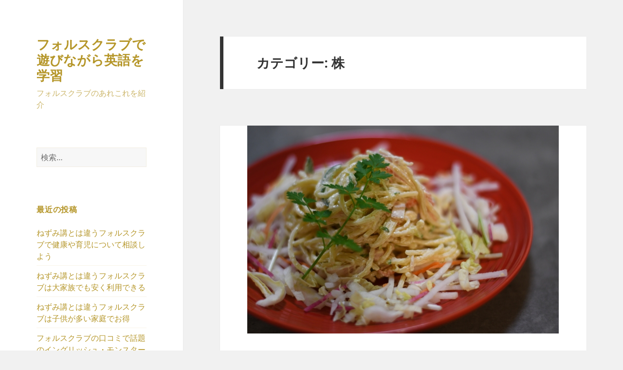

--- FILE ---
content_type: text/html; charset=UTF-8
request_url: https://brokerworld-online.com/?cat=15
body_size: 18463
content:
<!DOCTYPE html>
<html lang="ja" class="no-js">
<head>
	<meta charset="UTF-8">
	<meta name="viewport" content="width=device-width, initial-scale=1.0">
	<link rel="profile" href="https://gmpg.org/xfn/11">
	<link rel="pingback" href="https://brokerworld-online.com/xmlrpc.php">
	<script>(function(html){html.className = html.className.replace(/\bno-js\b/,'js')})(document.documentElement);</script>
<title>株 &#8211; フォルスクラブで遊びながら英語を学習</title>
<meta name='robots' content='max-image-preview:large' />
<link rel="alternate" type="application/rss+xml" title="フォルスクラブで遊びながら英語を学習 &raquo; フィード" href="https://brokerworld-online.com/?feed=rss2" />
<link rel="alternate" type="application/rss+xml" title="フォルスクラブで遊びながら英語を学習 &raquo; コメントフィード" href="https://brokerworld-online.com/?feed=comments-rss2" />
<link rel="alternate" type="application/rss+xml" title="フォルスクラブで遊びながら英語を学習 &raquo; 株 カテゴリーのフィード" href="https://brokerworld-online.com/?feed=rss2&#038;cat=15" />
<script>
window._wpemojiSettings = {"baseUrl":"https:\/\/s.w.org\/images\/core\/emoji\/14.0.0\/72x72\/","ext":".png","svgUrl":"https:\/\/s.w.org\/images\/core\/emoji\/14.0.0\/svg\/","svgExt":".svg","source":{"concatemoji":"https:\/\/brokerworld-online.com\/wp-includes\/js\/wp-emoji-release.min.js?ver=6.2.2"}};
/*! This file is auto-generated */
!function(e,a,t){var n,r,o,i=a.createElement("canvas"),p=i.getContext&&i.getContext("2d");function s(e,t){p.clearRect(0,0,i.width,i.height),p.fillText(e,0,0);e=i.toDataURL();return p.clearRect(0,0,i.width,i.height),p.fillText(t,0,0),e===i.toDataURL()}function c(e){var t=a.createElement("script");t.src=e,t.defer=t.type="text/javascript",a.getElementsByTagName("head")[0].appendChild(t)}for(o=Array("flag","emoji"),t.supports={everything:!0,everythingExceptFlag:!0},r=0;r<o.length;r++)t.supports[o[r]]=function(e){if(p&&p.fillText)switch(p.textBaseline="top",p.font="600 32px Arial",e){case"flag":return s("\ud83c\udff3\ufe0f\u200d\u26a7\ufe0f","\ud83c\udff3\ufe0f\u200b\u26a7\ufe0f")?!1:!s("\ud83c\uddfa\ud83c\uddf3","\ud83c\uddfa\u200b\ud83c\uddf3")&&!s("\ud83c\udff4\udb40\udc67\udb40\udc62\udb40\udc65\udb40\udc6e\udb40\udc67\udb40\udc7f","\ud83c\udff4\u200b\udb40\udc67\u200b\udb40\udc62\u200b\udb40\udc65\u200b\udb40\udc6e\u200b\udb40\udc67\u200b\udb40\udc7f");case"emoji":return!s("\ud83e\udef1\ud83c\udffb\u200d\ud83e\udef2\ud83c\udfff","\ud83e\udef1\ud83c\udffb\u200b\ud83e\udef2\ud83c\udfff")}return!1}(o[r]),t.supports.everything=t.supports.everything&&t.supports[o[r]],"flag"!==o[r]&&(t.supports.everythingExceptFlag=t.supports.everythingExceptFlag&&t.supports[o[r]]);t.supports.everythingExceptFlag=t.supports.everythingExceptFlag&&!t.supports.flag,t.DOMReady=!1,t.readyCallback=function(){t.DOMReady=!0},t.supports.everything||(n=function(){t.readyCallback()},a.addEventListener?(a.addEventListener("DOMContentLoaded",n,!1),e.addEventListener("load",n,!1)):(e.attachEvent("onload",n),a.attachEvent("onreadystatechange",function(){"complete"===a.readyState&&t.readyCallback()})),(e=t.source||{}).concatemoji?c(e.concatemoji):e.wpemoji&&e.twemoji&&(c(e.twemoji),c(e.wpemoji)))}(window,document,window._wpemojiSettings);
</script>
<style>
img.wp-smiley,
img.emoji {
	display: inline !important;
	border: none !important;
	box-shadow: none !important;
	height: 1em !important;
	width: 1em !important;
	margin: 0 0.07em !important;
	vertical-align: -0.1em !important;
	background: none !important;
	padding: 0 !important;
}
</style>
	<link rel='stylesheet' id='wp-block-library-css' href='https://brokerworld-online.com/wp-includes/css/dist/block-library/style.min.css?ver=6.2.2' media='all' />
<style id='wp-block-library-theme-inline-css'>
.wp-block-audio figcaption{color:#555;font-size:13px;text-align:center}.is-dark-theme .wp-block-audio figcaption{color:hsla(0,0%,100%,.65)}.wp-block-audio{margin:0 0 1em}.wp-block-code{border:1px solid #ccc;border-radius:4px;font-family:Menlo,Consolas,monaco,monospace;padding:.8em 1em}.wp-block-embed figcaption{color:#555;font-size:13px;text-align:center}.is-dark-theme .wp-block-embed figcaption{color:hsla(0,0%,100%,.65)}.wp-block-embed{margin:0 0 1em}.blocks-gallery-caption{color:#555;font-size:13px;text-align:center}.is-dark-theme .blocks-gallery-caption{color:hsla(0,0%,100%,.65)}.wp-block-image figcaption{color:#555;font-size:13px;text-align:center}.is-dark-theme .wp-block-image figcaption{color:hsla(0,0%,100%,.65)}.wp-block-image{margin:0 0 1em}.wp-block-pullquote{border-bottom:4px solid;border-top:4px solid;color:currentColor;margin-bottom:1.75em}.wp-block-pullquote cite,.wp-block-pullquote footer,.wp-block-pullquote__citation{color:currentColor;font-size:.8125em;font-style:normal;text-transform:uppercase}.wp-block-quote{border-left:.25em solid;margin:0 0 1.75em;padding-left:1em}.wp-block-quote cite,.wp-block-quote footer{color:currentColor;font-size:.8125em;font-style:normal;position:relative}.wp-block-quote.has-text-align-right{border-left:none;border-right:.25em solid;padding-left:0;padding-right:1em}.wp-block-quote.has-text-align-center{border:none;padding-left:0}.wp-block-quote.is-large,.wp-block-quote.is-style-large,.wp-block-quote.is-style-plain{border:none}.wp-block-search .wp-block-search__label{font-weight:700}.wp-block-search__button{border:1px solid #ccc;padding:.375em .625em}:where(.wp-block-group.has-background){padding:1.25em 2.375em}.wp-block-separator.has-css-opacity{opacity:.4}.wp-block-separator{border:none;border-bottom:2px solid;margin-left:auto;margin-right:auto}.wp-block-separator.has-alpha-channel-opacity{opacity:1}.wp-block-separator:not(.is-style-wide):not(.is-style-dots){width:100px}.wp-block-separator.has-background:not(.is-style-dots){border-bottom:none;height:1px}.wp-block-separator.has-background:not(.is-style-wide):not(.is-style-dots){height:2px}.wp-block-table{margin:0 0 1em}.wp-block-table td,.wp-block-table th{word-break:normal}.wp-block-table figcaption{color:#555;font-size:13px;text-align:center}.is-dark-theme .wp-block-table figcaption{color:hsla(0,0%,100%,.65)}.wp-block-video figcaption{color:#555;font-size:13px;text-align:center}.is-dark-theme .wp-block-video figcaption{color:hsla(0,0%,100%,.65)}.wp-block-video{margin:0 0 1em}.wp-block-template-part.has-background{margin-bottom:0;margin-top:0;padding:1.25em 2.375em}
</style>
<link rel='stylesheet' id='classic-theme-styles-css' href='https://brokerworld-online.com/wp-includes/css/classic-themes.min.css?ver=6.2.2' media='all' />
<style id='global-styles-inline-css'>
body{--wp--preset--color--black: #000000;--wp--preset--color--cyan-bluish-gray: #abb8c3;--wp--preset--color--white: #fff;--wp--preset--color--pale-pink: #f78da7;--wp--preset--color--vivid-red: #cf2e2e;--wp--preset--color--luminous-vivid-orange: #ff6900;--wp--preset--color--luminous-vivid-amber: #fcb900;--wp--preset--color--light-green-cyan: #7bdcb5;--wp--preset--color--vivid-green-cyan: #00d084;--wp--preset--color--pale-cyan-blue: #8ed1fc;--wp--preset--color--vivid-cyan-blue: #0693e3;--wp--preset--color--vivid-purple: #9b51e0;--wp--preset--color--dark-gray: #111;--wp--preset--color--light-gray: #f1f1f1;--wp--preset--color--yellow: #f4ca16;--wp--preset--color--dark-brown: #352712;--wp--preset--color--medium-pink: #e53b51;--wp--preset--color--light-pink: #ffe5d1;--wp--preset--color--dark-purple: #2e2256;--wp--preset--color--purple: #674970;--wp--preset--color--blue-gray: #22313f;--wp--preset--color--bright-blue: #55c3dc;--wp--preset--color--light-blue: #e9f2f9;--wp--preset--gradient--vivid-cyan-blue-to-vivid-purple: linear-gradient(135deg,rgba(6,147,227,1) 0%,rgb(155,81,224) 100%);--wp--preset--gradient--light-green-cyan-to-vivid-green-cyan: linear-gradient(135deg,rgb(122,220,180) 0%,rgb(0,208,130) 100%);--wp--preset--gradient--luminous-vivid-amber-to-luminous-vivid-orange: linear-gradient(135deg,rgba(252,185,0,1) 0%,rgba(255,105,0,1) 100%);--wp--preset--gradient--luminous-vivid-orange-to-vivid-red: linear-gradient(135deg,rgba(255,105,0,1) 0%,rgb(207,46,46) 100%);--wp--preset--gradient--very-light-gray-to-cyan-bluish-gray: linear-gradient(135deg,rgb(238,238,238) 0%,rgb(169,184,195) 100%);--wp--preset--gradient--cool-to-warm-spectrum: linear-gradient(135deg,rgb(74,234,220) 0%,rgb(151,120,209) 20%,rgb(207,42,186) 40%,rgb(238,44,130) 60%,rgb(251,105,98) 80%,rgb(254,248,76) 100%);--wp--preset--gradient--blush-light-purple: linear-gradient(135deg,rgb(255,206,236) 0%,rgb(152,150,240) 100%);--wp--preset--gradient--blush-bordeaux: linear-gradient(135deg,rgb(254,205,165) 0%,rgb(254,45,45) 50%,rgb(107,0,62) 100%);--wp--preset--gradient--luminous-dusk: linear-gradient(135deg,rgb(255,203,112) 0%,rgb(199,81,192) 50%,rgb(65,88,208) 100%);--wp--preset--gradient--pale-ocean: linear-gradient(135deg,rgb(255,245,203) 0%,rgb(182,227,212) 50%,rgb(51,167,181) 100%);--wp--preset--gradient--electric-grass: linear-gradient(135deg,rgb(202,248,128) 0%,rgb(113,206,126) 100%);--wp--preset--gradient--midnight: linear-gradient(135deg,rgb(2,3,129) 0%,rgb(40,116,252) 100%);--wp--preset--gradient--dark-gray-gradient-gradient: linear-gradient(90deg, rgba(17,17,17,1) 0%, rgba(42,42,42,1) 100%);--wp--preset--gradient--light-gray-gradient: linear-gradient(90deg, rgba(241,241,241,1) 0%, rgba(215,215,215,1) 100%);--wp--preset--gradient--white-gradient: linear-gradient(90deg, rgba(255,255,255,1) 0%, rgba(230,230,230,1) 100%);--wp--preset--gradient--yellow-gradient: linear-gradient(90deg, rgba(244,202,22,1) 0%, rgba(205,168,10,1) 100%);--wp--preset--gradient--dark-brown-gradient: linear-gradient(90deg, rgba(53,39,18,1) 0%, rgba(91,67,31,1) 100%);--wp--preset--gradient--medium-pink-gradient: linear-gradient(90deg, rgba(229,59,81,1) 0%, rgba(209,28,51,1) 100%);--wp--preset--gradient--light-pink-gradient: linear-gradient(90deg, rgba(255,229,209,1) 0%, rgba(255,200,158,1) 100%);--wp--preset--gradient--dark-purple-gradient: linear-gradient(90deg, rgba(46,34,86,1) 0%, rgba(66,48,123,1) 100%);--wp--preset--gradient--purple-gradient: linear-gradient(90deg, rgba(103,73,112,1) 0%, rgba(131,93,143,1) 100%);--wp--preset--gradient--blue-gray-gradient: linear-gradient(90deg, rgba(34,49,63,1) 0%, rgba(52,75,96,1) 100%);--wp--preset--gradient--bright-blue-gradient: linear-gradient(90deg, rgba(85,195,220,1) 0%, rgba(43,180,211,1) 100%);--wp--preset--gradient--light-blue-gradient: linear-gradient(90deg, rgba(233,242,249,1) 0%, rgba(193,218,238,1) 100%);--wp--preset--duotone--dark-grayscale: url('#wp-duotone-dark-grayscale');--wp--preset--duotone--grayscale: url('#wp-duotone-grayscale');--wp--preset--duotone--purple-yellow: url('#wp-duotone-purple-yellow');--wp--preset--duotone--blue-red: url('#wp-duotone-blue-red');--wp--preset--duotone--midnight: url('#wp-duotone-midnight');--wp--preset--duotone--magenta-yellow: url('#wp-duotone-magenta-yellow');--wp--preset--duotone--purple-green: url('#wp-duotone-purple-green');--wp--preset--duotone--blue-orange: url('#wp-duotone-blue-orange');--wp--preset--font-size--small: 13px;--wp--preset--font-size--medium: 20px;--wp--preset--font-size--large: 36px;--wp--preset--font-size--x-large: 42px;--wp--preset--spacing--20: 0.44rem;--wp--preset--spacing--30: 0.67rem;--wp--preset--spacing--40: 1rem;--wp--preset--spacing--50: 1.5rem;--wp--preset--spacing--60: 2.25rem;--wp--preset--spacing--70: 3.38rem;--wp--preset--spacing--80: 5.06rem;--wp--preset--shadow--natural: 6px 6px 9px rgba(0, 0, 0, 0.2);--wp--preset--shadow--deep: 12px 12px 50px rgba(0, 0, 0, 0.4);--wp--preset--shadow--sharp: 6px 6px 0px rgba(0, 0, 0, 0.2);--wp--preset--shadow--outlined: 6px 6px 0px -3px rgba(255, 255, 255, 1), 6px 6px rgba(0, 0, 0, 1);--wp--preset--shadow--crisp: 6px 6px 0px rgba(0, 0, 0, 1);}:where(.is-layout-flex){gap: 0.5em;}body .is-layout-flow > .alignleft{float: left;margin-inline-start: 0;margin-inline-end: 2em;}body .is-layout-flow > .alignright{float: right;margin-inline-start: 2em;margin-inline-end: 0;}body .is-layout-flow > .aligncenter{margin-left: auto !important;margin-right: auto !important;}body .is-layout-constrained > .alignleft{float: left;margin-inline-start: 0;margin-inline-end: 2em;}body .is-layout-constrained > .alignright{float: right;margin-inline-start: 2em;margin-inline-end: 0;}body .is-layout-constrained > .aligncenter{margin-left: auto !important;margin-right: auto !important;}body .is-layout-constrained > :where(:not(.alignleft):not(.alignright):not(.alignfull)){max-width: var(--wp--style--global--content-size);margin-left: auto !important;margin-right: auto !important;}body .is-layout-constrained > .alignwide{max-width: var(--wp--style--global--wide-size);}body .is-layout-flex{display: flex;}body .is-layout-flex{flex-wrap: wrap;align-items: center;}body .is-layout-flex > *{margin: 0;}:where(.wp-block-columns.is-layout-flex){gap: 2em;}.has-black-color{color: var(--wp--preset--color--black) !important;}.has-cyan-bluish-gray-color{color: var(--wp--preset--color--cyan-bluish-gray) !important;}.has-white-color{color: var(--wp--preset--color--white) !important;}.has-pale-pink-color{color: var(--wp--preset--color--pale-pink) !important;}.has-vivid-red-color{color: var(--wp--preset--color--vivid-red) !important;}.has-luminous-vivid-orange-color{color: var(--wp--preset--color--luminous-vivid-orange) !important;}.has-luminous-vivid-amber-color{color: var(--wp--preset--color--luminous-vivid-amber) !important;}.has-light-green-cyan-color{color: var(--wp--preset--color--light-green-cyan) !important;}.has-vivid-green-cyan-color{color: var(--wp--preset--color--vivid-green-cyan) !important;}.has-pale-cyan-blue-color{color: var(--wp--preset--color--pale-cyan-blue) !important;}.has-vivid-cyan-blue-color{color: var(--wp--preset--color--vivid-cyan-blue) !important;}.has-vivid-purple-color{color: var(--wp--preset--color--vivid-purple) !important;}.has-black-background-color{background-color: var(--wp--preset--color--black) !important;}.has-cyan-bluish-gray-background-color{background-color: var(--wp--preset--color--cyan-bluish-gray) !important;}.has-white-background-color{background-color: var(--wp--preset--color--white) !important;}.has-pale-pink-background-color{background-color: var(--wp--preset--color--pale-pink) !important;}.has-vivid-red-background-color{background-color: var(--wp--preset--color--vivid-red) !important;}.has-luminous-vivid-orange-background-color{background-color: var(--wp--preset--color--luminous-vivid-orange) !important;}.has-luminous-vivid-amber-background-color{background-color: var(--wp--preset--color--luminous-vivid-amber) !important;}.has-light-green-cyan-background-color{background-color: var(--wp--preset--color--light-green-cyan) !important;}.has-vivid-green-cyan-background-color{background-color: var(--wp--preset--color--vivid-green-cyan) !important;}.has-pale-cyan-blue-background-color{background-color: var(--wp--preset--color--pale-cyan-blue) !important;}.has-vivid-cyan-blue-background-color{background-color: var(--wp--preset--color--vivid-cyan-blue) !important;}.has-vivid-purple-background-color{background-color: var(--wp--preset--color--vivid-purple) !important;}.has-black-border-color{border-color: var(--wp--preset--color--black) !important;}.has-cyan-bluish-gray-border-color{border-color: var(--wp--preset--color--cyan-bluish-gray) !important;}.has-white-border-color{border-color: var(--wp--preset--color--white) !important;}.has-pale-pink-border-color{border-color: var(--wp--preset--color--pale-pink) !important;}.has-vivid-red-border-color{border-color: var(--wp--preset--color--vivid-red) !important;}.has-luminous-vivid-orange-border-color{border-color: var(--wp--preset--color--luminous-vivid-orange) !important;}.has-luminous-vivid-amber-border-color{border-color: var(--wp--preset--color--luminous-vivid-amber) !important;}.has-light-green-cyan-border-color{border-color: var(--wp--preset--color--light-green-cyan) !important;}.has-vivid-green-cyan-border-color{border-color: var(--wp--preset--color--vivid-green-cyan) !important;}.has-pale-cyan-blue-border-color{border-color: var(--wp--preset--color--pale-cyan-blue) !important;}.has-vivid-cyan-blue-border-color{border-color: var(--wp--preset--color--vivid-cyan-blue) !important;}.has-vivid-purple-border-color{border-color: var(--wp--preset--color--vivid-purple) !important;}.has-vivid-cyan-blue-to-vivid-purple-gradient-background{background: var(--wp--preset--gradient--vivid-cyan-blue-to-vivid-purple) !important;}.has-light-green-cyan-to-vivid-green-cyan-gradient-background{background: var(--wp--preset--gradient--light-green-cyan-to-vivid-green-cyan) !important;}.has-luminous-vivid-amber-to-luminous-vivid-orange-gradient-background{background: var(--wp--preset--gradient--luminous-vivid-amber-to-luminous-vivid-orange) !important;}.has-luminous-vivid-orange-to-vivid-red-gradient-background{background: var(--wp--preset--gradient--luminous-vivid-orange-to-vivid-red) !important;}.has-very-light-gray-to-cyan-bluish-gray-gradient-background{background: var(--wp--preset--gradient--very-light-gray-to-cyan-bluish-gray) !important;}.has-cool-to-warm-spectrum-gradient-background{background: var(--wp--preset--gradient--cool-to-warm-spectrum) !important;}.has-blush-light-purple-gradient-background{background: var(--wp--preset--gradient--blush-light-purple) !important;}.has-blush-bordeaux-gradient-background{background: var(--wp--preset--gradient--blush-bordeaux) !important;}.has-luminous-dusk-gradient-background{background: var(--wp--preset--gradient--luminous-dusk) !important;}.has-pale-ocean-gradient-background{background: var(--wp--preset--gradient--pale-ocean) !important;}.has-electric-grass-gradient-background{background: var(--wp--preset--gradient--electric-grass) !important;}.has-midnight-gradient-background{background: var(--wp--preset--gradient--midnight) !important;}.has-small-font-size{font-size: var(--wp--preset--font-size--small) !important;}.has-medium-font-size{font-size: var(--wp--preset--font-size--medium) !important;}.has-large-font-size{font-size: var(--wp--preset--font-size--large) !important;}.has-x-large-font-size{font-size: var(--wp--preset--font-size--x-large) !important;}
.wp-block-navigation a:where(:not(.wp-element-button)){color: inherit;}
:where(.wp-block-columns.is-layout-flex){gap: 2em;}
.wp-block-pullquote{font-size: 1.5em;line-height: 1.6;}
</style>
<link rel='stylesheet' id='twentyfifteen-fonts-css' href='https://brokerworld-online.com/wp-content/themes/twentyfifteen/assets/fonts/noto-sans-plus-noto-serif-plus-inconsolata.css?ver=20230328' media='all' />
<link rel='stylesheet' id='genericons-css' href='https://brokerworld-online.com/wp-content/themes/twentyfifteen/genericons/genericons.css?ver=20201026' media='all' />
<link rel='stylesheet' id='twentyfifteen-style-css' href='https://brokerworld-online.com/wp-content/themes/twentyfifteen/style.css?ver=20250415' media='all' />
<style id='twentyfifteen-style-inline-css'>

		/* Custom Sidebar Text Color */
		.site-title a,
		.site-description,
		.secondary-toggle:before {
			color: #b59629;
		}

		.site-title a:hover,
		.site-title a:focus {
			color: rgba( 181, 150, 41, 0.7);
		}

		.secondary-toggle {
			border-color: rgba( 181, 150, 41, 0.1);
		}

		.secondary-toggle:hover,
		.secondary-toggle:focus {
			border-color: rgba( 181, 150, 41, 0.3);
		}

		.site-title a {
			outline-color: rgba( 181, 150, 41, 0.3);
		}

		@media screen and (min-width: 59.6875em) {
			.secondary a,
			.dropdown-toggle:after,
			.widget-title,
			.widget blockquote cite,
			.widget blockquote small {
				color: #b59629;
			}

			.widget button,
			.widget input[type="button"],
			.widget input[type="reset"],
			.widget input[type="submit"],
			.widget_calendar tbody a {
				background-color: #b59629;
			}

			.textwidget a {
				border-color: #b59629;
			}

			.secondary a:hover,
			.secondary a:focus,
			.main-navigation .menu-item-description,
			.widget,
			.widget blockquote,
			.widget .wp-caption-text,
			.widget .gallery-caption {
				color: rgba( 181, 150, 41, 0.7);
			}

			.widget button:hover,
			.widget button:focus,
			.widget input[type="button"]:hover,
			.widget input[type="button"]:focus,
			.widget input[type="reset"]:hover,
			.widget input[type="reset"]:focus,
			.widget input[type="submit"]:hover,
			.widget input[type="submit"]:focus,
			.widget_calendar tbody a:hover,
			.widget_calendar tbody a:focus {
				background-color: rgba( 181, 150, 41, 0.7);
			}

			.widget blockquote {
				border-color: rgba( 181, 150, 41, 0.7);
			}

			.main-navigation ul,
			.main-navigation li,
			.secondary-toggle,
			.widget input,
			.widget textarea,
			.widget table,
			.widget th,
			.widget td,
			.widget pre,
			.widget li,
			.widget_categories .children,
			.widget_nav_menu .sub-menu,
			.widget_pages .children,
			.widget abbr[title] {
				border-color: rgba( 181, 150, 41, 0.1);
			}

			.dropdown-toggle:hover,
			.dropdown-toggle:focus,
			.widget hr {
				background-color: rgba( 181, 150, 41, 0.1);
			}

			.widget input:focus,
			.widget textarea:focus {
				border-color: rgba( 181, 150, 41, 0.3);
			}

			.sidebar a:focus,
			.dropdown-toggle:focus {
				outline-color: rgba( 181, 150, 41, 0.3);
			}
		}
	
</style>
<link rel='stylesheet' id='twentyfifteen-block-style-css' href='https://brokerworld-online.com/wp-content/themes/twentyfifteen/css/blocks.css?ver=20240715' media='all' />
<script src='https://brokerworld-online.com/wp-includes/js/jquery/jquery.min.js?ver=3.6.4' id='jquery-core-js'></script>
<script src='https://brokerworld-online.com/wp-includes/js/jquery/jquery-migrate.min.js?ver=3.4.0' id='jquery-migrate-js'></script>
<link rel="https://api.w.org/" href="https://brokerworld-online.com/index.php?rest_route=/" /><link rel="alternate" type="application/json" href="https://brokerworld-online.com/index.php?rest_route=/wp/v2/categories/15" /><link rel="EditURI" type="application/rsd+xml" title="RSD" href="https://brokerworld-online.com/xmlrpc.php?rsd" />
<link rel="wlwmanifest" type="application/wlwmanifest+xml" href="https://brokerworld-online.com/wp-includes/wlwmanifest.xml" />
<meta name="generator" content="WordPress 6.2.2" />
<style>.recentcomments a{display:inline !important;padding:0 !important;margin:0 !important;}</style></head>

<body class="archive category category-15 wp-embed-responsive">
<svg xmlns="http://www.w3.org/2000/svg" viewBox="0 0 0 0" width="0" height="0" focusable="false" role="none" style="visibility: hidden; position: absolute; left: -9999px; overflow: hidden;" ><defs><filter id="wp-duotone-dark-grayscale"><feColorMatrix color-interpolation-filters="sRGB" type="matrix" values=" .299 .587 .114 0 0 .299 .587 .114 0 0 .299 .587 .114 0 0 .299 .587 .114 0 0 " /><feComponentTransfer color-interpolation-filters="sRGB" ><feFuncR type="table" tableValues="0 0.49803921568627" /><feFuncG type="table" tableValues="0 0.49803921568627" /><feFuncB type="table" tableValues="0 0.49803921568627" /><feFuncA type="table" tableValues="1 1" /></feComponentTransfer><feComposite in2="SourceGraphic" operator="in" /></filter></defs></svg><svg xmlns="http://www.w3.org/2000/svg" viewBox="0 0 0 0" width="0" height="0" focusable="false" role="none" style="visibility: hidden; position: absolute; left: -9999px; overflow: hidden;" ><defs><filter id="wp-duotone-grayscale"><feColorMatrix color-interpolation-filters="sRGB" type="matrix" values=" .299 .587 .114 0 0 .299 .587 .114 0 0 .299 .587 .114 0 0 .299 .587 .114 0 0 " /><feComponentTransfer color-interpolation-filters="sRGB" ><feFuncR type="table" tableValues="0 1" /><feFuncG type="table" tableValues="0 1" /><feFuncB type="table" tableValues="0 1" /><feFuncA type="table" tableValues="1 1" /></feComponentTransfer><feComposite in2="SourceGraphic" operator="in" /></filter></defs></svg><svg xmlns="http://www.w3.org/2000/svg" viewBox="0 0 0 0" width="0" height="0" focusable="false" role="none" style="visibility: hidden; position: absolute; left: -9999px; overflow: hidden;" ><defs><filter id="wp-duotone-purple-yellow"><feColorMatrix color-interpolation-filters="sRGB" type="matrix" values=" .299 .587 .114 0 0 .299 .587 .114 0 0 .299 .587 .114 0 0 .299 .587 .114 0 0 " /><feComponentTransfer color-interpolation-filters="sRGB" ><feFuncR type="table" tableValues="0.54901960784314 0.98823529411765" /><feFuncG type="table" tableValues="0 1" /><feFuncB type="table" tableValues="0.71764705882353 0.25490196078431" /><feFuncA type="table" tableValues="1 1" /></feComponentTransfer><feComposite in2="SourceGraphic" operator="in" /></filter></defs></svg><svg xmlns="http://www.w3.org/2000/svg" viewBox="0 0 0 0" width="0" height="0" focusable="false" role="none" style="visibility: hidden; position: absolute; left: -9999px; overflow: hidden;" ><defs><filter id="wp-duotone-blue-red"><feColorMatrix color-interpolation-filters="sRGB" type="matrix" values=" .299 .587 .114 0 0 .299 .587 .114 0 0 .299 .587 .114 0 0 .299 .587 .114 0 0 " /><feComponentTransfer color-interpolation-filters="sRGB" ><feFuncR type="table" tableValues="0 1" /><feFuncG type="table" tableValues="0 0.27843137254902" /><feFuncB type="table" tableValues="0.5921568627451 0.27843137254902" /><feFuncA type="table" tableValues="1 1" /></feComponentTransfer><feComposite in2="SourceGraphic" operator="in" /></filter></defs></svg><svg xmlns="http://www.w3.org/2000/svg" viewBox="0 0 0 0" width="0" height="0" focusable="false" role="none" style="visibility: hidden; position: absolute; left: -9999px; overflow: hidden;" ><defs><filter id="wp-duotone-midnight"><feColorMatrix color-interpolation-filters="sRGB" type="matrix" values=" .299 .587 .114 0 0 .299 .587 .114 0 0 .299 .587 .114 0 0 .299 .587 .114 0 0 " /><feComponentTransfer color-interpolation-filters="sRGB" ><feFuncR type="table" tableValues="0 0" /><feFuncG type="table" tableValues="0 0.64705882352941" /><feFuncB type="table" tableValues="0 1" /><feFuncA type="table" tableValues="1 1" /></feComponentTransfer><feComposite in2="SourceGraphic" operator="in" /></filter></defs></svg><svg xmlns="http://www.w3.org/2000/svg" viewBox="0 0 0 0" width="0" height="0" focusable="false" role="none" style="visibility: hidden; position: absolute; left: -9999px; overflow: hidden;" ><defs><filter id="wp-duotone-magenta-yellow"><feColorMatrix color-interpolation-filters="sRGB" type="matrix" values=" .299 .587 .114 0 0 .299 .587 .114 0 0 .299 .587 .114 0 0 .299 .587 .114 0 0 " /><feComponentTransfer color-interpolation-filters="sRGB" ><feFuncR type="table" tableValues="0.78039215686275 1" /><feFuncG type="table" tableValues="0 0.94901960784314" /><feFuncB type="table" tableValues="0.35294117647059 0.47058823529412" /><feFuncA type="table" tableValues="1 1" /></feComponentTransfer><feComposite in2="SourceGraphic" operator="in" /></filter></defs></svg><svg xmlns="http://www.w3.org/2000/svg" viewBox="0 0 0 0" width="0" height="0" focusable="false" role="none" style="visibility: hidden; position: absolute; left: -9999px; overflow: hidden;" ><defs><filter id="wp-duotone-purple-green"><feColorMatrix color-interpolation-filters="sRGB" type="matrix" values=" .299 .587 .114 0 0 .299 .587 .114 0 0 .299 .587 .114 0 0 .299 .587 .114 0 0 " /><feComponentTransfer color-interpolation-filters="sRGB" ><feFuncR type="table" tableValues="0.65098039215686 0.40392156862745" /><feFuncG type="table" tableValues="0 1" /><feFuncB type="table" tableValues="0.44705882352941 0.4" /><feFuncA type="table" tableValues="1 1" /></feComponentTransfer><feComposite in2="SourceGraphic" operator="in" /></filter></defs></svg><svg xmlns="http://www.w3.org/2000/svg" viewBox="0 0 0 0" width="0" height="0" focusable="false" role="none" style="visibility: hidden; position: absolute; left: -9999px; overflow: hidden;" ><defs><filter id="wp-duotone-blue-orange"><feColorMatrix color-interpolation-filters="sRGB" type="matrix" values=" .299 .587 .114 0 0 .299 .587 .114 0 0 .299 .587 .114 0 0 .299 .587 .114 0 0 " /><feComponentTransfer color-interpolation-filters="sRGB" ><feFuncR type="table" tableValues="0.098039215686275 1" /><feFuncG type="table" tableValues="0 0.66274509803922" /><feFuncB type="table" tableValues="0.84705882352941 0.41960784313725" /><feFuncA type="table" tableValues="1 1" /></feComponentTransfer><feComposite in2="SourceGraphic" operator="in" /></filter></defs></svg><div id="page" class="hfeed site">
	<a class="skip-link screen-reader-text" href="#content">
		コンテンツへスキップ	</a>

	<div id="sidebar" class="sidebar">
		<header id="masthead" class="site-header">
			<div class="site-branding">
										<p class="site-title"><a href="https://brokerworld-online.com/" rel="home" >フォルスクラブで遊びながら英語を学習</a></p>
												<p class="site-description">フォルスクラブのあれこれを紹介</p>
										<button class="secondary-toggle">﻿メニューとウィジェット</button>
			</div><!-- .site-branding -->
		</header><!-- .site-header -->

			<div id="secondary" class="secondary">

		
		
					<div id="widget-area" class="widget-area" role="complementary">
				<aside id="search-2" class="widget widget_search"><form role="search" method="get" class="search-form" action="https://brokerworld-online.com/">
				<label>
					<span class="screen-reader-text">検索:</span>
					<input type="search" class="search-field" placeholder="検索&hellip;" value="" name="s" />
				</label>
				<input type="submit" class="search-submit screen-reader-text" value="検索" />
			</form></aside>
		<aside id="recent-posts-2" class="widget widget_recent_entries">
		<h2 class="widget-title">最近の投稿</h2><nav aria-label="最近の投稿">
		<ul>
											<li>
					<a href="https://brokerworld-online.com/?p=1743">ねずみ講とは違うフォルスクラブで健康や育児について相談しよう</a>
									</li>
											<li>
					<a href="https://brokerworld-online.com/?p=1740">ねずみ講とは違うフォルスクラブは大家族でも安く利用できる</a>
									</li>
											<li>
					<a href="https://brokerworld-online.com/?p=1737">ねずみ講とは違うフォルスクラブは子供が多い家庭でお得</a>
									</li>
											<li>
					<a href="https://brokerworld-online.com/?p=1734">フォルスクラブの口コミで話題のイングリッシュ・モンスターズ・コレクション</a>
									</li>
											<li>
					<a href="https://brokerworld-online.com/?p=1731">フォルスクラブの口コミでも話題の大学入試対策講座</a>
									</li>
					</ul>

		</nav></aside><aside id="recent-comments-2" class="widget widget_recent_comments"><h2 class="widget-title">最近のコメント</h2><nav aria-label="最近のコメント"><ul id="recentcomments"></ul></nav></aside><aside id="archives-2" class="widget widget_archive"><h2 class="widget-title">アーカイブ</h2><nav aria-label="アーカイブ">
			<ul>
					<li><a href='https://brokerworld-online.com/?m=202511'>2025年11月</a></li>
	<li><a href='https://brokerworld-online.com/?m=202510'>2025年10月</a></li>
	<li><a href='https://brokerworld-online.com/?m=202509'>2025年9月</a></li>
	<li><a href='https://brokerworld-online.com/?m=202508'>2025年8月</a></li>
	<li><a href='https://brokerworld-online.com/?m=202507'>2025年7月</a></li>
	<li><a href='https://brokerworld-online.com/?m=202506'>2025年6月</a></li>
	<li><a href='https://brokerworld-online.com/?m=202505'>2025年5月</a></li>
	<li><a href='https://brokerworld-online.com/?m=202504'>2025年4月</a></li>
	<li><a href='https://brokerworld-online.com/?m=202503'>2025年3月</a></li>
	<li><a href='https://brokerworld-online.com/?m=202502'>2025年2月</a></li>
	<li><a href='https://brokerworld-online.com/?m=202501'>2025年1月</a></li>
	<li><a href='https://brokerworld-online.com/?m=202412'>2024年12月</a></li>
	<li><a href='https://brokerworld-online.com/?m=202411'>2024年11月</a></li>
	<li><a href='https://brokerworld-online.com/?m=202410'>2024年10月</a></li>
	<li><a href='https://brokerworld-online.com/?m=202409'>2024年9月</a></li>
	<li><a href='https://brokerworld-online.com/?m=202408'>2024年8月</a></li>
	<li><a href='https://brokerworld-online.com/?m=202407'>2024年7月</a></li>
	<li><a href='https://brokerworld-online.com/?m=202406'>2024年6月</a></li>
	<li><a href='https://brokerworld-online.com/?m=202405'>2024年5月</a></li>
	<li><a href='https://brokerworld-online.com/?m=202404'>2024年4月</a></li>
	<li><a href='https://brokerworld-online.com/?m=202403'>2024年3月</a></li>
	<li><a href='https://brokerworld-online.com/?m=202402'>2024年2月</a></li>
	<li><a href='https://brokerworld-online.com/?m=202401'>2024年1月</a></li>
	<li><a href='https://brokerworld-online.com/?m=202312'>2023年12月</a></li>
	<li><a href='https://brokerworld-online.com/?m=202311'>2023年11月</a></li>
	<li><a href='https://brokerworld-online.com/?m=202310'>2023年10月</a></li>
	<li><a href='https://brokerworld-online.com/?m=202309'>2023年9月</a></li>
	<li><a href='https://brokerworld-online.com/?m=202308'>2023年8月</a></li>
	<li><a href='https://brokerworld-online.com/?m=202307'>2023年7月</a></li>
	<li><a href='https://brokerworld-online.com/?m=202306'>2023年6月</a></li>
	<li><a href='https://brokerworld-online.com/?m=202305'>2023年5月</a></li>
	<li><a href='https://brokerworld-online.com/?m=202304'>2023年4月</a></li>
	<li><a href='https://brokerworld-online.com/?m=202303'>2023年3月</a></li>
	<li><a href='https://brokerworld-online.com/?m=202302'>2023年2月</a></li>
	<li><a href='https://brokerworld-online.com/?m=202301'>2023年1月</a></li>
	<li><a href='https://brokerworld-online.com/?m=202212'>2022年12月</a></li>
	<li><a href='https://brokerworld-online.com/?m=202211'>2022年11月</a></li>
	<li><a href='https://brokerworld-online.com/?m=202210'>2022年10月</a></li>
	<li><a href='https://brokerworld-online.com/?m=202209'>2022年9月</a></li>
	<li><a href='https://brokerworld-online.com/?m=202208'>2022年8月</a></li>
	<li><a href='https://brokerworld-online.com/?m=202207'>2022年7月</a></li>
	<li><a href='https://brokerworld-online.com/?m=202206'>2022年6月</a></li>
	<li><a href='https://brokerworld-online.com/?m=202205'>2022年5月</a></li>
	<li><a href='https://brokerworld-online.com/?m=202204'>2022年4月</a></li>
	<li><a href='https://brokerworld-online.com/?m=202203'>2022年3月</a></li>
	<li><a href='https://brokerworld-online.com/?m=202202'>2022年2月</a></li>
	<li><a href='https://brokerworld-online.com/?m=202201'>2022年1月</a></li>
	<li><a href='https://brokerworld-online.com/?m=202112'>2021年12月</a></li>
	<li><a href='https://brokerworld-online.com/?m=202111'>2021年11月</a></li>
	<li><a href='https://brokerworld-online.com/?m=202110'>2021年10月</a></li>
	<li><a href='https://brokerworld-online.com/?m=202109'>2021年9月</a></li>
	<li><a href='https://brokerworld-online.com/?m=202108'>2021年8月</a></li>
	<li><a href='https://brokerworld-online.com/?m=202107'>2021年7月</a></li>
	<li><a href='https://brokerworld-online.com/?m=202106'>2021年6月</a></li>
	<li><a href='https://brokerworld-online.com/?m=202105'>2021年5月</a></li>
	<li><a href='https://brokerworld-online.com/?m=202104'>2021年4月</a></li>
	<li><a href='https://brokerworld-online.com/?m=202103'>2021年3月</a></li>
	<li><a href='https://brokerworld-online.com/?m=202102'>2021年2月</a></li>
	<li><a href='https://brokerworld-online.com/?m=202101'>2021年1月</a></li>
	<li><a href='https://brokerworld-online.com/?m=202012'>2020年12月</a></li>
	<li><a href='https://brokerworld-online.com/?m=202011'>2020年11月</a></li>
	<li><a href='https://brokerworld-online.com/?m=202010'>2020年10月</a></li>
	<li><a href='https://brokerworld-online.com/?m=202009'>2020年9月</a></li>
	<li><a href='https://brokerworld-online.com/?m=202008'>2020年8月</a></li>
	<li><a href='https://brokerworld-online.com/?m=202007'>2020年7月</a></li>
	<li><a href='https://brokerworld-online.com/?m=202006'>2020年6月</a></li>
	<li><a href='https://brokerworld-online.com/?m=202005'>2020年5月</a></li>
	<li><a href='https://brokerworld-online.com/?m=202004'>2020年4月</a></li>
	<li><a href='https://brokerworld-online.com/?m=202003'>2020年3月</a></li>
	<li><a href='https://brokerworld-online.com/?m=202002'>2020年2月</a></li>
	<li><a href='https://brokerworld-online.com/?m=202001'>2020年1月</a></li>
	<li><a href='https://brokerworld-online.com/?m=201912'>2019年12月</a></li>
	<li><a href='https://brokerworld-online.com/?m=201911'>2019年11月</a></li>
	<li><a href='https://brokerworld-online.com/?m=201910'>2019年10月</a></li>
	<li><a href='https://brokerworld-online.com/?m=201909'>2019年9月</a></li>
	<li><a href='https://brokerworld-online.com/?m=201908'>2019年8月</a></li>
	<li><a href='https://brokerworld-online.com/?m=201907'>2019年7月</a></li>
	<li><a href='https://brokerworld-online.com/?m=201906'>2019年6月</a></li>
	<li><a href='https://brokerworld-online.com/?m=201905'>2019年5月</a></li>
	<li><a href='https://brokerworld-online.com/?m=201904'>2019年4月</a></li>
	<li><a href='https://brokerworld-online.com/?m=201903'>2019年3月</a></li>
	<li><a href='https://brokerworld-online.com/?m=201902'>2019年2月</a></li>
	<li><a href='https://brokerworld-online.com/?m=201901'>2019年1月</a></li>
	<li><a href='https://brokerworld-online.com/?m=201812'>2018年12月</a></li>
	<li><a href='https://brokerworld-online.com/?m=201811'>2018年11月</a></li>
	<li><a href='https://brokerworld-online.com/?m=201810'>2018年10月</a></li>
	<li><a href='https://brokerworld-online.com/?m=201809'>2018年9月</a></li>
	<li><a href='https://brokerworld-online.com/?m=201808'>2018年8月</a></li>
	<li><a href='https://brokerworld-online.com/?m=201807'>2018年7月</a></li>
	<li><a href='https://brokerworld-online.com/?m=201806'>2018年6月</a></li>
	<li><a href='https://brokerworld-online.com/?m=201805'>2018年5月</a></li>
	<li><a href='https://brokerworld-online.com/?m=201804'>2018年4月</a></li>
	<li><a href='https://brokerworld-online.com/?m=201803'>2018年3月</a></li>
	<li><a href='https://brokerworld-online.com/?m=201802'>2018年2月</a></li>
	<li><a href='https://brokerworld-online.com/?m=201801'>2018年1月</a></li>
	<li><a href='https://brokerworld-online.com/?m=201712'>2017年12月</a></li>
	<li><a href='https://brokerworld-online.com/?m=201711'>2017年11月</a></li>
	<li><a href='https://brokerworld-online.com/?m=201710'>2017年10月</a></li>
	<li><a href='https://brokerworld-online.com/?m=201709'>2017年9月</a></li>
	<li><a href='https://brokerworld-online.com/?m=201708'>2017年8月</a></li>
	<li><a href='https://brokerworld-online.com/?m=201707'>2017年7月</a></li>
	<li><a href='https://brokerworld-online.com/?m=201706'>2017年6月</a></li>
	<li><a href='https://brokerworld-online.com/?m=201705'>2017年5月</a></li>
	<li><a href='https://brokerworld-online.com/?m=201704'>2017年4月</a></li>
	<li><a href='https://brokerworld-online.com/?m=201703'>2017年3月</a></li>
	<li><a href='https://brokerworld-online.com/?m=201702'>2017年2月</a></li>
	<li><a href='https://brokerworld-online.com/?m=201701'>2017年1月</a></li>
	<li><a href='https://brokerworld-online.com/?m=201612'>2016年12月</a></li>
	<li><a href='https://brokerworld-online.com/?m=201611'>2016年11月</a></li>
	<li><a href='https://brokerworld-online.com/?m=201610'>2016年10月</a></li>
	<li><a href='https://brokerworld-online.com/?m=201608'>2016年8月</a></li>
	<li><a href='https://brokerworld-online.com/?m=201607'>2016年7月</a></li>
	<li><a href='https://brokerworld-online.com/?m=201606'>2016年6月</a></li>
	<li><a href='https://brokerworld-online.com/?m=201605'>2016年5月</a></li>
	<li><a href='https://brokerworld-online.com/?m=201601'>2016年1月</a></li>
			</ul>

			</nav></aside><aside id="categories-2" class="widget widget_categories"><h2 class="widget-title">カテゴリー</h2><nav aria-label="カテゴリー">
			<ul>
					<li class="cat-item cat-item-11"><a href="https://brokerworld-online.com/?cat=11">2ch</a>
</li>
	<li class="cat-item cat-item-59"><a href="https://brokerworld-online.com/?cat=59">2チャン</a>
</li>
	<li class="cat-item cat-item-63"><a href="https://brokerworld-online.com/?cat=63">2ちゃん</a>
</li>
	<li class="cat-item cat-item-5"><a href="https://brokerworld-online.com/?cat=5">eラーニング研究所</a>
</li>
	<li class="cat-item cat-item-36"><a href="https://brokerworld-online.com/?cat=36">MLM</a>
</li>
	<li class="cat-item cat-item-9"><a href="https://brokerworld-online.com/?cat=9">イーラーニング研究所</a>
</li>
	<li class="cat-item cat-item-51"><a href="https://brokerworld-online.com/?cat=51">シェアリングボーナス</a>
</li>
	<li class="cat-item cat-item-14"><a href="https://brokerworld-online.com/?cat=14">ねずみ</a>
</li>
	<li class="cat-item cat-item-70"><a href="https://brokerworld-online.com/?cat=70">ネズミ</a>
</li>
	<li class="cat-item cat-item-31"><a href="https://brokerworld-online.com/?cat=31">ねずみ男</a>
</li>
	<li class="cat-item cat-item-23"><a href="https://brokerworld-online.com/?cat=23">ネズミ講</a>
</li>
	<li class="cat-item cat-item-57"><a href="https://brokerworld-online.com/?cat=57">ねずみ講</a>
</li>
	<li class="cat-item cat-item-49"><a href="https://brokerworld-online.com/?cat=49">ビットコイン</a>
</li>
	<li class="cat-item cat-item-2"><a href="https://brokerworld-online.com/?cat=2">フォルスクラブ</a>
</li>
	<li class="cat-item cat-item-21"><a href="https://brokerworld-online.com/?cat=21">マルチ</a>
</li>
	<li class="cat-item cat-item-29"><a href="https://brokerworld-online.com/?cat=29">マルチ商品</a>
</li>
	<li class="cat-item cat-item-35"><a href="https://brokerworld-online.com/?cat=35">マルチ商法</a>
</li>
	<li class="cat-item cat-item-19"><a href="https://brokerworld-online.com/?cat=19">上場</a>
</li>
	<li class="cat-item cat-item-73"><a href="https://brokerworld-online.com/?cat=73">仕組み</a>
</li>
	<li class="cat-item cat-item-45"><a href="https://brokerworld-online.com/?cat=45">仮想通貨</a>
</li>
	<li class="cat-item cat-item-42"><a href="https://brokerworld-online.com/?cat=42">口コミ</a>
</li>
	<li class="cat-item cat-item-65"><a href="https://brokerworld-online.com/?cat=65">吉田</a>
</li>
	<li class="cat-item cat-item-61"><a href="https://brokerworld-online.com/?cat=61">吉田 智雄</a>
</li>
	<li class="cat-item cat-item-27"><a href="https://brokerworld-online.com/?cat=27">吉田智雄</a>
</li>
	<li class="cat-item cat-item-55"><a href="https://brokerworld-online.com/?cat=55">投資</a>
</li>
	<li class="cat-item cat-item-15 current-cat"><a aria-current="page" href="https://brokerworld-online.com/?cat=15">株</a>
</li>
	<li class="cat-item cat-item-53"><a href="https://brokerworld-online.com/?cat=53">権利収入</a>
</li>
	<li class="cat-item cat-item-43"><a href="https://brokerworld-online.com/?cat=43">消費者センター</a>
</li>
	<li class="cat-item cat-item-12"><a href="https://brokerworld-online.com/?cat=12">福士蒼汰</a>
</li>
	<li class="cat-item cat-item-39"><a href="https://brokerworld-online.com/?cat=39">詐欺</a>
</li>
	<li class="cat-item cat-item-17"><a href="https://brokerworld-online.com/?cat=17">評判</a>
</li>
	<li class="cat-item cat-item-47"><a href="https://brokerworld-online.com/?cat=47">退会</a>
</li>
	<li class="cat-item cat-item-67"><a href="https://brokerworld-online.com/?cat=67">香港</a>
</li>
	<li class="cat-item cat-item-25"><a href="https://brokerworld-online.com/?cat=25">香港上場</a>
</li>
	<li class="cat-item cat-item-75"><a href="https://brokerworld-online.com/?cat=75">香港市場</a>
</li>
			</ul>

			</nav></aside><aside id="meta-2" class="widget widget_meta"><h2 class="widget-title">メタ情報</h2><nav aria-label="メタ情報">
		<ul>
						<li><a href="https://brokerworld-online.com/wp-login.php">ログイン</a></li>
			<li><a href="https://brokerworld-online.com/?feed=rss2">投稿フィード</a></li>
			<li><a href="https://brokerworld-online.com/?feed=comments-rss2">コメントフィード</a></li>

			<li><a href="https://ja.wordpress.org/">WordPress.org</a></li>
		</ul>

		</nav></aside>			</div><!-- .widget-area -->
		
	</div><!-- .secondary -->

	</div><!-- .sidebar -->

	<div id="content" class="site-content">

	<section id="primary" class="content-area">
		<main id="main" class="site-main">

		
			<header class="page-header">
				<h1 class="page-title">カテゴリー: <span>株</span></h1>			</header><!-- .page-header -->

			
<article id="post-1675" class="post-1675 post type-post status-publish format-standard has-post-thumbnail hentry category-2 category-15 tag-3 tag-16">
	
	<a class="post-thumbnail" href="https://brokerworld-online.com/?p=1675" aria-hidden="true">
		<img width="640" height="427" src="https://brokerworld-online.com/wp-content/uploads/2025/05/32420945_s.jpg" class="attachment-post-thumbnail size-post-thumbnail wp-post-image" alt="手話を学ぶなら株よりいいフォルスクラブがおすすめ" decoding="async" srcset="https://brokerworld-online.com/wp-content/uploads/2025/05/32420945_s.jpg 640w, https://brokerworld-online.com/wp-content/uploads/2025/05/32420945_s-300x200.jpg 300w" sizes="(max-width: 640px) 100vw, 640px" />	</a>

		
	<header class="entry-header">
		<h2 class="entry-title"><a href="https://brokerworld-online.com/?p=1675" rel="bookmark">手話を学ぶなら株よりいいフォルスクラブがおすすめ</a></h2>	</header><!-- .entry-header -->

	<div class="entry-content">
		
<p>誰かの役に立つ人間になりたい、障害を抱えている方の味方になって常に寄り添えるような人間へと成長したいなど、とにかく人の為に何かをすることが心から大好きだと思えるのであれば、本格的に手話の勉強を始めてみてはいかがでしょうか。</p>



<p>最近ドラマでも取り入れられることが多くなってきた手話の存在ですが、実際に学ぼうと思っても何から始めれば良いのか全く分からず、結局何もしないままでいる人がかなり多いと言われています。</p> <a href="https://brokerworld-online.com/?p=1675#more-1675" class="more-link">続きを読む <span class="screen-reader-text">手話を学ぶなら株よりいいフォルスクラブがおすすめ</span></a>	</div><!-- .entry-content -->

	
	<footer class="entry-footer">
		<span class="posted-on"><span class="screen-reader-text">投稿日: </span><a href="https://brokerworld-online.com/?p=1675" rel="bookmark"><time class="entry-date published" datetime="2025-04-21T11:12:07+09:00">2025年4月21日</time><time class="updated" datetime="2025-05-16T14:52:23+09:00">2025年5月16日</time></a></span><span class="cat-links"><span class="screen-reader-text">カテゴリー </span><a href="https://brokerworld-online.com/?cat=2" rel="category">フォルスクラブ</a>, <a href="https://brokerworld-online.com/?cat=15" rel="category">株</a></span><span class="tags-links"><span class="screen-reader-text">タグ </span><a href="https://brokerworld-online.com/?tag=%e3%83%95%e3%82%a9%e3%83%ab%e3%82%b9%e3%82%af%e3%83%a9%e3%83%96" rel="tag">フォルスクラブ</a>, <a href="https://brokerworld-online.com/?tag=%e6%a0%aa" rel="tag">株</a></span><span class="comments-link"><a href="https://brokerworld-online.com/?p=1675#respond"><span class="screen-reader-text">手話を学ぶなら株よりいいフォルスクラブがおすすめ に</span>コメントを残す</a></span>			</footer><!-- .entry-footer -->

</article><!-- #post-1675 -->

<article id="post-1672" class="post-1672 post type-post status-publish format-standard has-post-thumbnail hentry category-2 category-15 tag-3 tag-16">
	
	<a class="post-thumbnail" href="https://brokerworld-online.com/?p=1672" aria-hidden="true">
		<img width="640" height="427" src="https://brokerworld-online.com/wp-content/uploads/2025/05/32410282_s.jpg" class="attachment-post-thumbnail size-post-thumbnail wp-post-image" alt="株よりいいフォルスクラブは教育格差を是正する" decoding="async" loading="lazy" srcset="https://brokerworld-online.com/wp-content/uploads/2025/05/32410282_s.jpg 640w, https://brokerworld-online.com/wp-content/uploads/2025/05/32410282_s-300x200.jpg 300w" sizes="(max-width: 640px) 100vw, 640px" />	</a>

		
	<header class="entry-header">
		<h2 class="entry-title"><a href="https://brokerworld-online.com/?p=1672" rel="bookmark">株よりいいフォルスクラブは教育格差を是正する</a></h2>	</header><!-- .entry-header -->

	<div class="entry-content">
		
<p>日本の所得格差は、最近特に顕著になってきています。富裕層と貧困層の二極化が顕著になることは、教育にも大きな影響を及ぼすのです。所得の多い家庭では家庭教師や塾、予備校に通わせることが出来子供の教育水準を高め、志望大学などに合格し易く成ります。ところが所得の低い家庭では生活することで精一杯になり、教育にお金をかける事が出来ず塾にも通わせることはできません。だが世の中には、それほど所得が高くなくてもレベルの高い教育システムを受けさせることのできるサービスが存在します。それが株よりいいフォルスクラブと言う学習コンテンツなのです。</p> <a href="https://brokerworld-online.com/?p=1672#more-1672" class="more-link">続きを読む <span class="screen-reader-text">株よりいいフォルスクラブは教育格差を是正する</span></a>	</div><!-- .entry-content -->

	
	<footer class="entry-footer">
		<span class="posted-on"><span class="screen-reader-text">投稿日: </span><a href="https://brokerworld-online.com/?p=1672" rel="bookmark"><time class="entry-date published" datetime="2025-04-20T11:02:23+09:00">2025年4月20日</time><time class="updated" datetime="2025-05-16T14:52:13+09:00">2025年5月16日</time></a></span><span class="cat-links"><span class="screen-reader-text">カテゴリー </span><a href="https://brokerworld-online.com/?cat=2" rel="category">フォルスクラブ</a>, <a href="https://brokerworld-online.com/?cat=15" rel="category">株</a></span><span class="tags-links"><span class="screen-reader-text">タグ </span><a href="https://brokerworld-online.com/?tag=%e3%83%95%e3%82%a9%e3%83%ab%e3%82%b9%e3%82%af%e3%83%a9%e3%83%96" rel="tag">フォルスクラブ</a>, <a href="https://brokerworld-online.com/?tag=%e6%a0%aa" rel="tag">株</a></span><span class="comments-link"><a href="https://brokerworld-online.com/?p=1672#respond"><span class="screen-reader-text">株よりいいフォルスクラブは教育格差を是正する に</span>コメントを残す</a></span>			</footer><!-- .entry-footer -->

</article><!-- #post-1672 -->

<article id="post-1669" class="post-1669 post type-post status-publish format-standard has-post-thumbnail hentry category-2 category-15 tag-3 tag-16">
	
	<a class="post-thumbnail" href="https://brokerworld-online.com/?p=1669" aria-hidden="true">
		<img width="640" height="427" src="https://brokerworld-online.com/wp-content/uploads/2025/05/32395016_s.jpg" class="attachment-post-thumbnail size-post-thumbnail wp-post-image" alt="サービス満点の株よりいいフォルスクラブは人気があります" decoding="async" loading="lazy" srcset="https://brokerworld-online.com/wp-content/uploads/2025/05/32395016_s.jpg 640w, https://brokerworld-online.com/wp-content/uploads/2025/05/32395016_s-300x200.jpg 300w" sizes="(max-width: 640px) 100vw, 640px" />	</a>

		
	<header class="entry-header">
		<h2 class="entry-title"><a href="https://brokerworld-online.com/?p=1669" rel="bookmark">サービス満点の株よりいいフォルスクラブは人気があります</a></h2>	</header><!-- .entry-header -->

	<div class="entry-content">
		
<p>インターネットが普及してからは、オンラインで買い物をしたり、調べ物をしたりと生活を便利にすることができます。ネット上で購入できないものは殆どないレベルまで達しており、ジャンルを問わずに無限に近いサービスも利用することも可能です。一方でお子さんから小学生、中学生から高校生、大学生や社会人の方までどのような方でも英語学習を希望している場合、インターネット上には株よりいいフォルスクラブというサービスがあり、既に人気を獲得しています。</p> <a href="https://brokerworld-online.com/?p=1669#more-1669" class="more-link">続きを読む <span class="screen-reader-text">サービス満点の株よりいいフォルスクラブは人気があります</span></a>	</div><!-- .entry-content -->

	
	<footer class="entry-footer">
		<span class="posted-on"><span class="screen-reader-text">投稿日: </span><a href="https://brokerworld-online.com/?p=1669" rel="bookmark"><time class="entry-date published" datetime="2025-04-19T11:00:07+09:00">2025年4月19日</time><time class="updated" datetime="2025-05-16T14:52:33+09:00">2025年5月16日</time></a></span><span class="cat-links"><span class="screen-reader-text">カテゴリー </span><a href="https://brokerworld-online.com/?cat=2" rel="category">フォルスクラブ</a>, <a href="https://brokerworld-online.com/?cat=15" rel="category">株</a></span><span class="tags-links"><span class="screen-reader-text">タグ </span><a href="https://brokerworld-online.com/?tag=%e3%83%95%e3%82%a9%e3%83%ab%e3%82%b9%e3%82%af%e3%83%a9%e3%83%96" rel="tag">フォルスクラブ</a>, <a href="https://brokerworld-online.com/?tag=%e6%a0%aa" rel="tag">株</a></span><span class="comments-link"><a href="https://brokerworld-online.com/?p=1669#respond"><span class="screen-reader-text">サービス満点の株よりいいフォルスクラブは人気があります に</span>コメントを残す</a></span>			</footer><!-- .entry-footer -->

</article><!-- #post-1669 -->

<article id="post-1440" class="post-1440 post type-post status-publish format-standard has-post-thumbnail hentry category-2 category-15 tag-3 tag-16">
	
	<a class="post-thumbnail" href="https://brokerworld-online.com/?p=1440" aria-hidden="true">
		<img width="640" height="427" src="https://brokerworld-online.com/wp-content/uploads/2023/06/26899730_s.jpg" class="attachment-post-thumbnail size-post-thumbnail wp-post-image" alt="古株に支えられているフォルスクラブ" decoding="async" loading="lazy" srcset="https://brokerworld-online.com/wp-content/uploads/2023/06/26899730_s.jpg 640w, https://brokerworld-online.com/wp-content/uploads/2023/06/26899730_s-300x200.jpg 300w" sizes="(max-width: 640px) 100vw, 640px" />	</a>

		
	<header class="entry-header">
		<h2 class="entry-title"><a href="https://brokerworld-online.com/?p=1440" rel="bookmark">古株に支えられているフォルスクラブ</a></h2>	</header><!-- .entry-header -->

	<div class="entry-content">
		
<p>「古株」とは、ある集団や組織の中で長い期間にわたって存在している、または参加している人のことを指します。一般的には、古くからその集団や組織に所属しているメンバーや、長い期間にわたってその組織や業界で活動している人々を指すことが多いです。フォルスクラブはオフライン版を含めますともう20年以上も提供している古参のサービスです。サービス展開当初から利用している古株のフォルスクラブプレイヤーもきっといることでしょう。</p> <a href="https://brokerworld-online.com/?p=1440#more-1440" class="more-link">続きを読む <span class="screen-reader-text">古株に支えられているフォルスクラブ</span></a>	</div><!-- .entry-content -->

	
	<footer class="entry-footer">
		<span class="posted-on"><span class="screen-reader-text">投稿日: </span><a href="https://brokerworld-online.com/?p=1440" rel="bookmark"><time class="entry-date published updated" datetime="2023-06-26T17:48:57+09:00">2023年6月26日</time></a></span><span class="cat-links"><span class="screen-reader-text">カテゴリー </span><a href="https://brokerworld-online.com/?cat=2" rel="category">フォルスクラブ</a>, <a href="https://brokerworld-online.com/?cat=15" rel="category">株</a></span><span class="tags-links"><span class="screen-reader-text">タグ </span><a href="https://brokerworld-online.com/?tag=%e3%83%95%e3%82%a9%e3%83%ab%e3%82%b9%e3%82%af%e3%83%a9%e3%83%96" rel="tag">フォルスクラブ</a>, <a href="https://brokerworld-online.com/?tag=%e6%a0%aa" rel="tag">株</a></span><span class="comments-link"><a href="https://brokerworld-online.com/?p=1440#respond"><span class="screen-reader-text">古株に支えられているフォルスクラブ に</span>コメントを残す</a></span>			</footer><!-- .entry-footer -->

</article><!-- #post-1440 -->

<article id="post-1435" class="post-1435 post type-post status-publish format-standard has-post-thumbnail hentry category-2 category-15 tag-3 tag-16">
	
	<a class="post-thumbnail" href="https://brokerworld-online.com/?p=1435" aria-hidden="true">
		<img width="640" height="393" src="https://brokerworld-online.com/wp-content/uploads/2023/06/26897660_s.jpg" class="attachment-post-thumbnail size-post-thumbnail wp-post-image" alt="フォルスクラブは1株と数えない" decoding="async" loading="lazy" srcset="https://brokerworld-online.com/wp-content/uploads/2023/06/26897660_s.jpg 640w, https://brokerworld-online.com/wp-content/uploads/2023/06/26897660_s-300x184.jpg 300w" sizes="(max-width: 640px) 100vw, 640px" />	</a>

		
	<header class="entry-header">
		<h2 class="entry-title"><a href="https://brokerworld-online.com/?p=1435" rel="bookmark">フォルスクラブは1株と数えない</a></h2>	</header><!-- .entry-header -->

	<div class="entry-content">
		
<p>フォルスクラブは色々な雑学の勉強に最適です。モノの数え方についてもきっと教えてくれるでしょう。</p>



<p>植物ですが、数える単位として「株」を使用することが一般的です。特に農業や園芸の分野では、植物を個々の単位ではなく、「株」として数えることがあります。例えば、畑や庭に植えられた野菜や花の数を数える場合、1つの植物を1株として数えます。</p> <a href="https://brokerworld-online.com/?p=1435#more-1435" class="more-link">続きを読む <span class="screen-reader-text">フォルスクラブは1株と数えない</span></a>	</div><!-- .entry-content -->

	
	<footer class="entry-footer">
		<span class="posted-on"><span class="screen-reader-text">投稿日: </span><a href="https://brokerworld-online.com/?p=1435" rel="bookmark"><time class="entry-date published" datetime="2023-06-15T17:30:53+09:00">2023年6月15日</time><time class="updated" datetime="2023-06-26T17:33:04+09:00">2023年6月26日</time></a></span><span class="cat-links"><span class="screen-reader-text">カテゴリー </span><a href="https://brokerworld-online.com/?cat=2" rel="category">フォルスクラブ</a>, <a href="https://brokerworld-online.com/?cat=15" rel="category">株</a></span><span class="tags-links"><span class="screen-reader-text">タグ </span><a href="https://brokerworld-online.com/?tag=%e3%83%95%e3%82%a9%e3%83%ab%e3%82%b9%e3%82%af%e3%83%a9%e3%83%96" rel="tag">フォルスクラブ</a>, <a href="https://brokerworld-online.com/?tag=%e6%a0%aa" rel="tag">株</a></span><span class="comments-link"><a href="https://brokerworld-online.com/?p=1435#respond"><span class="screen-reader-text">フォルスクラブは1株と数えない に</span>コメントを残す</a></span>			</footer><!-- .entry-footer -->

</article><!-- #post-1435 -->

<article id="post-1432" class="post-1432 post type-post status-publish format-standard has-post-thumbnail hentry category-2 category-15 tag-3 tag-16">
	
	<a class="post-thumbnail" href="https://brokerworld-online.com/?p=1432" aria-hidden="true">
		<img width="640" height="510" src="https://brokerworld-online.com/wp-content/uploads/2023/06/26883806_s-640x510.jpg" class="attachment-post-thumbnail size-post-thumbnail wp-post-image" alt="株はフォルスクラブで学べないので専用の通信講座を利用しよう" decoding="async" loading="lazy" />	</a>

		
	<header class="entry-header">
		<h2 class="entry-title"><a href="https://brokerworld-online.com/?p=1432" rel="bookmark">株はフォルスクラブで学べないので専用の通信講座を利用しよう</a></h2>	</header><!-- .entry-header -->

	<div class="entry-content">
		
<p>フォルスクラブでは株の勉強はできません。公民くらいは学べますが、そうした初等教育の学習だけで株に手を出すのは自殺行為です。<br />フォルスクラブ以外にも世の中には無数の通信講座があります。そして株の買い方を学ぶための通信講座も数多く存在します。以下に代表的な通信講座の例を挙げますが、詳細な情報や適切な講座選びのためには、各講座の公式ウェブサイトや資料を参考にしてください。</p> <a href="https://brokerworld-online.com/?p=1432#more-1432" class="more-link">続きを読む <span class="screen-reader-text">株はフォルスクラブで学べないので専用の通信講座を利用しよう</span></a>	</div><!-- .entry-content -->

	
	<footer class="entry-footer">
		<span class="posted-on"><span class="screen-reader-text">投稿日: </span><a href="https://brokerworld-online.com/?p=1432" rel="bookmark"><time class="entry-date published" datetime="2023-06-07T17:14:00+09:00">2023年6月7日</time><time class="updated" datetime="2023-06-26T17:17:13+09:00">2023年6月26日</time></a></span><span class="cat-links"><span class="screen-reader-text">カテゴリー </span><a href="https://brokerworld-online.com/?cat=2" rel="category">フォルスクラブ</a>, <a href="https://brokerworld-online.com/?cat=15" rel="category">株</a></span><span class="tags-links"><span class="screen-reader-text">タグ </span><a href="https://brokerworld-online.com/?tag=%e3%83%95%e3%82%a9%e3%83%ab%e3%82%b9%e3%82%af%e3%83%a9%e3%83%96" rel="tag">フォルスクラブ</a>, <a href="https://brokerworld-online.com/?tag=%e6%a0%aa" rel="tag">株</a></span><span class="comments-link"><a href="https://brokerworld-online.com/?p=1432#respond"><span class="screen-reader-text">株はフォルスクラブで学べないので専用の通信講座を利用しよう に</span>コメントを残す</a></span>			</footer><!-- .entry-footer -->

</article><!-- #post-1432 -->

<article id="post-545" class="post-545 post type-post status-publish format-standard hentry category-2 category-15 tag-3 tag-16">
	
	<header class="entry-header">
		<h2 class="entry-title"><a href="https://brokerworld-online.com/?p=545" rel="bookmark">株の英単語も簡単に覚えられるフォルスクラブ</a></h2>	</header><!-- .entry-header -->

	<div class="entry-content">
		<p><span style="color: #ff0000;"><strong>これからの日本人には株とフォルスクラブの英語教育が必須</strong></span><br />
日本の英語教育は、文法に偏りすぎていて効果的ではないと言われてきました。<br />
そのため日本人はいつまで経っても英語が苦手で、学校教育が問題視されています。<br />
しかしこれからの時代は、日本にも多数の外国人がやってきます。<br />
すでに毎年増加している観光客に加え、外国人労働者も増えることから英語の習得は必須でしょう。<br />
例えば株の英語がわからなければ、株を始めたときに周りにいる外国人にも正確に意味を伝えることができないので、今からフォルスクラブで勉強しておく必要があります。</p>
<p><img decoding="async" loading="lazy" class="alignnone size-medium wp-image-563" src="https://brokerworld-online.com/wp-content/uploads/2018/11/51ylILxUpqL-215x300.jpg" alt="" width="215" height="300" srcset="https://brokerworld-online.com/wp-content/uploads/2018/11/51ylILxUpqL-215x300.jpg 215w, https://brokerworld-online.com/wp-content/uploads/2018/11/51ylILxUpqL.jpg 358w" sizes="(max-width: 215px) 100vw, 215px" /></p>
<p>&nbsp;</p>
<p><span style="color: #00ff00;"><strong>楽しく英語を学べるフォルスクラブの英語学習アプリ</strong></span><br />
株は英語でstockと呼びますが、中学や高校で習う授業では簡単に触れられるだけです。<br />
stockを使った株を意味する長文を読むこともないので、記憶に定着せず大人になったら忘れてしまう人が大半でしょう。<br />
しかしフォルスクラブの英語学習アプリなら、ゲーム感覚で楽しく英語を学ぶことが可能です。<br />
例えば小学生向けの学習アプリはコレクション型ロールプレイングゲームなので、普通のゲームを遊んでいる感覚で英語を覚えることができます。<br />
ゲーム感覚で学べるフォルスクラブのアプリなら、子どもも繰り返し何度も遊んでしまうでしょう。<br />
すると株を意味するstockという英単語も何度も目にするようになり、自然と頭の中に定着します。<br />
小学生時代にハマったゲームで覚えた知識というのは、大人になっても大切な思い出とともに忘れることはありませんから、株を始めたときにもstockという英単語がスッと出てくるはずです。</p>
<p><img decoding="async" loading="lazy" class="alignnone size-medium wp-image-564" src="https://brokerworld-online.com/wp-content/uploads/2018/11/STOCK-300x200.jpg" alt="" width="300" height="200" srcset="https://brokerworld-online.com/wp-content/uploads/2018/11/STOCK-300x200.jpg 300w, https://brokerworld-online.com/wp-content/uploads/2018/11/STOCK-768x512.jpg 768w, https://brokerworld-online.com/wp-content/uploads/2018/11/STOCK-1024x682.jpg 1024w, https://brokerworld-online.com/wp-content/uploads/2018/11/STOCK.jpg 1280w" sizes="(max-width: 300px) 100vw, 300px" /></p>
<p>&nbsp;</p>
<p><span style="color: #00ffff;"><strong>大人向けの英語学習アプリもあるフォルスクラブ</strong></span><br />
フォルスクラブには小学生向けだけではなく、大人向けの英語学習アプリも用意されています。<br />
大人向けの英語学習アプリはいわゆる恋愛体験型のゲームで、女性向けならイケメン男性とのラブストー利が楽しめます。<br />
男性向けなら登場するキャラクターは可愛い女性キャラとなり、大学生活が舞台です。<br />
このように疑似恋愛を楽しみながら学べるフォルスクラブの学習アプリなら、大人も株の英訳をスムーズに覚えられるでしょう。</p>
<p><img decoding="async" loading="lazy" class="alignnone size-medium wp-image-565" src="https://brokerworld-online.com/wp-content/uploads/2018/11/eco-friendly-cardboard-tablet-P546GG8-300x216.jpg" alt="" width="300" height="216" srcset="https://brokerworld-online.com/wp-content/uploads/2018/11/eco-friendly-cardboard-tablet-P546GG8-300x216.jpg 300w, https://brokerworld-online.com/wp-content/uploads/2018/11/eco-friendly-cardboard-tablet-P546GG8-768x554.jpg 768w, https://brokerworld-online.com/wp-content/uploads/2018/11/eco-friendly-cardboard-tablet-P546GG8.jpg 1024w" sizes="(max-width: 300px) 100vw, 300px" /></p>
<p>&nbsp;</p>
<p><span style="color: #808080;"><strong>どこでも英語を学べる便利なフォルスクラブの学習アプリ</strong></span><br />
もちろんフォルスクラブの学習アプリを利用すれば、株以外の英単語もスムーズに覚えていくことができます。<br />
株以外のいろいろな単語も次々と頭に入ってくるので、英語力のアップに繋げることが可能です。<br />
英語力のアップに繋がる理由は、フォルスクラブはスマホやタブレットを使った教育システムだからです。<br />
従来の教科書やノートを使う教育システムだと、勉強するときは机の前に座る必要がありました。<br />
しかしフォルスクラブはスマホやタブレットを使うことによって、英語を学びたい人は空いた時間にサッと勉強できます。<br />
通勤や通学途中など暇な時間に手軽に勉強できるのは、eラーニングを主体とするフォルスクラブならではの特徴です。</p>
<p><img decoding="async" loading="lazy" class="alignnone size-medium wp-image-566" src="https://brokerworld-online.com/wp-content/uploads/2018/11/img_8f5cb8dbf517d1440453d1b5cd65c77c178885-300x169.jpg" alt="" width="300" height="169" srcset="https://brokerworld-online.com/wp-content/uploads/2018/11/img_8f5cb8dbf517d1440453d1b5cd65c77c178885-300x169.jpg 300w, https://brokerworld-online.com/wp-content/uploads/2018/11/img_8f5cb8dbf517d1440453d1b5cd65c77c178885-768x432.jpg 768w, https://brokerworld-online.com/wp-content/uploads/2018/11/img_8f5cb8dbf517d1440453d1b5cd65c77c178885-1024x576.jpg 1024w, https://brokerworld-online.com/wp-content/uploads/2018/11/img_8f5cb8dbf517d1440453d1b5cd65c77c178885.jpg 1140w" sizes="(max-width: 300px) 100vw, 300px" /></p>
	</div><!-- .entry-content -->

	
	<footer class="entry-footer">
		<span class="posted-on"><span class="screen-reader-text">投稿日: </span><a href="https://brokerworld-online.com/?p=545" rel="bookmark"><time class="entry-date published" datetime="2018-11-18T19:42:58+09:00">2018年11月18日</time><time class="updated" datetime="2018-11-28T19:03:48+09:00">2018年11月28日</time></a></span><span class="cat-links"><span class="screen-reader-text">カテゴリー </span><a href="https://brokerworld-online.com/?cat=2" rel="category">フォルスクラブ</a>, <a href="https://brokerworld-online.com/?cat=15" rel="category">株</a></span><span class="tags-links"><span class="screen-reader-text">タグ </span><a href="https://brokerworld-online.com/?tag=%e3%83%95%e3%82%a9%e3%83%ab%e3%82%b9%e3%82%af%e3%83%a9%e3%83%96" rel="tag">フォルスクラブ</a>, <a href="https://brokerworld-online.com/?tag=%e6%a0%aa" rel="tag">株</a></span><span class="comments-link"><a href="https://brokerworld-online.com/?p=545#respond"><span class="screen-reader-text">株の英単語も簡単に覚えられるフォルスクラブ に</span>コメントを残す</a></span>			</footer><!-- .entry-footer -->

</article><!-- #post-545 -->

<article id="post-543" class="post-543 post type-post status-publish format-standard hentry category-2 category-15 tag-3 tag-16">
	
	<header class="entry-header">
		<h2 class="entry-title"><a href="https://brokerworld-online.com/?p=543" rel="bookmark">フォルスクラブは株トレーダーも利用してくれる</a></h2>	</header><!-- .entry-header -->

	<div class="entry-content">
		<p><span style="color: #00ff00;"><strong>【利用してくれる可能性は高い】</strong></span><br />
株トレーダーにフォルスクラブをプレゼントした場合には、利用してくれる可能性は高いと言えるでしょう。<br />
理由はいくつかありますが、一つは相場が開いている時間は昼間だけなので、株取引を専業としている人にとってはそれ以外の時間は暇だからです。<br />
情報収集などやることは沢山ありますが、自由な時間も多いことからフォルスクラブをとりあえず試す可能性は高いと言えるでしょう。<br />
また、日頃からこのようなものの扱いになれている人も少なくないだけに、自ら進んでフォルスクラブを利用することはなくても、プレゼントされたときには試してみるという人は多いと考えられます。</p>
<p><img decoding="async" loading="lazy" class="alignnone size-medium wp-image-555" src="https://brokerworld-online.com/wp-content/uploads/2018/11/present_01-300x300.png" alt="" width="300" height="300" srcset="https://brokerworld-online.com/wp-content/uploads/2018/11/present_01-300x300.png 300w, https://brokerworld-online.com/wp-content/uploads/2018/11/present_01-150x150.png 150w, https://brokerworld-online.com/wp-content/uploads/2018/11/present_01.png 600w" sizes="(max-width: 300px) 100vw, 300px" /></p>
<p>&nbsp;</p>
<p><strong><span style="color: #ff99cc;">【株トレーダーは勤勉】</span></strong><br />
株トレーダーというのは、常に相場の勉強をして時代の流れに合わせていかなければ利益を出すことができません。<br />
それだけに一般人と比較をして非常に勤勉な人が多く、そのような人たちだからこそフォルスクラブをプレゼントすれば利用する人も多いと予想をすることができます。<br />
とにかくいろいろなものにアンテナを張って情報を集めなければ行けない世界の人達なので、フォルスクラブのような優れた学習システムがあれば、程度の差はあれやってくれることは間違いありません。<br />
そして、その中からたしかに自分のためになることを見つけ出して吸収をすることができるのが、株トレーダーという人種になります。</p>
<p><img decoding="async" loading="lazy" class="alignnone size-medium wp-image-557" src="https://brokerworld-online.com/wp-content/uploads/2018/11/industrious2-300x300.png" alt="" width="300" height="300" srcset="https://brokerworld-online.com/wp-content/uploads/2018/11/industrious2-300x300.png 300w, https://brokerworld-online.com/wp-content/uploads/2018/11/industrious2-150x150.png 150w, https://brokerworld-online.com/wp-content/uploads/2018/11/industrious2.png 400w" sizes="(max-width: 300px) 100vw, 300px" /></p>
<p>&nbsp;</p>
<p><span style="color: #99ccff;"><strong>【無料だからとりあえず試す】</strong></span><br />
株トレーダーと言えども普通の人であることは変わりありませんから、フォルスクラブをプレゼントされた場合、そのまま放置をせずにとりあえず試してみるという人が大半でしょう。<br />
あまり、人と関わるような仕事でもありませんから、ほうぼうから贈り物が届いて扱いに困るというわけでもなく、株主優待目当ての取引をしている人でもなければ、何かを受けてとる機会は少ないものです。<br />
それだけにフォルスクラブをプレゼントすれば、せっかくだからと利用する可能性は高く、株トレーダーであることを抜きにしても、やってくれる可能性は非常に高いと言えるでしょう。<br />
株トレーダーで考えるからやってくれるかどうか疑問に感じるものですが、一般人だと思えばやらない理由はないと言えます。</p>
<p><img decoding="async" loading="lazy" class="alignnone size-medium wp-image-558" src="https://brokerworld-online.com/wp-content/uploads/2018/11/2-300x225.jpg" alt="" width="300" height="225" srcset="https://brokerworld-online.com/wp-content/uploads/2018/11/2-300x225.jpg 300w, https://brokerworld-online.com/wp-content/uploads/2018/11/2.jpg 500w" sizes="(max-width: 300px) 100vw, 300px" /></p>
<p>&nbsp;</p>
<p><span style="color: #808000;"><strong>【投資に活用できないか試してみる】</strong></span><br />
株トレーダーは何でも投資に活かすことができないかを第一に考えるので、フォルスクラブをプレゼントした時には、これをなにか投資に活かすことができないかと考えて試すことが予想されます。<br />
フォルスクラブのコンテンツ自体を利用するのではなく、このようなサービスが投資対象として魅力があるか、似たような商売を行っている企業の将来性はあるかを考えるために使うというものです。<br />
本来の目的とは違う形で勉強のために使うことは十分に考えられ、そこから実際に投資までする可能性すらあります。<br />
このように株トレーダーにフォルスクラブをプレゼントすれば、かなりの確率でやってくれることは間違いありません。</p>
<p><img decoding="async" loading="lazy" class="alignnone size-medium wp-image-559" src="https://brokerworld-online.com/wp-content/uploads/2018/11/20160722-00060252-roupeiro-000-8-view-300x169.jpg" alt="" width="300" height="169" srcset="https://brokerworld-online.com/wp-content/uploads/2018/11/20160722-00060252-roupeiro-000-8-view-300x169.jpg 300w, https://brokerworld-online.com/wp-content/uploads/2018/11/20160722-00060252-roupeiro-000-8-view-768x433.jpg 768w, https://brokerworld-online.com/wp-content/uploads/2018/11/20160722-00060252-roupeiro-000-8-view.jpg 799w" sizes="(max-width: 300px) 100vw, 300px" /></p>
<p>&nbsp;</p>
	</div><!-- .entry-content -->

	
	<footer class="entry-footer">
		<span class="posted-on"><span class="screen-reader-text">投稿日: </span><a href="https://brokerworld-online.com/?p=543" rel="bookmark"><time class="entry-date published" datetime="2018-11-10T19:42:09+09:00">2018年11月10日</time><time class="updated" datetime="2018-11-28T18:58:19+09:00">2018年11月28日</time></a></span><span class="cat-links"><span class="screen-reader-text">カテゴリー </span><a href="https://brokerworld-online.com/?cat=2" rel="category">フォルスクラブ</a>, <a href="https://brokerworld-online.com/?cat=15" rel="category">株</a></span><span class="tags-links"><span class="screen-reader-text">タグ </span><a href="https://brokerworld-online.com/?tag=%e3%83%95%e3%82%a9%e3%83%ab%e3%82%b9%e3%82%af%e3%83%a9%e3%83%96" rel="tag">フォルスクラブ</a>, <a href="https://brokerworld-online.com/?tag=%e6%a0%aa" rel="tag">株</a></span><span class="comments-link"><a href="https://brokerworld-online.com/?p=543#respond"><span class="screen-reader-text">フォルスクラブは株トレーダーも利用してくれる に</span>コメントを残す</a></span>			</footer><!-- .entry-footer -->

</article><!-- #post-543 -->

<article id="post-541" class="post-541 post type-post status-publish format-standard hentry category-2 category-15 tag-3 tag-16">
	
	<header class="entry-header">
		<h2 class="entry-title"><a href="https://brokerworld-online.com/?p=541" rel="bookmark">フォルスクラブの株が敷き詰められる日はいつ？</a></h2>	</header><!-- .entry-header -->

	<div class="entry-content">
		<p>本稿にて、フォルスクラブと株について紹介したいと思います。</p>
<p>&nbsp;</p>
<p><span style="color: #99cc00;"><strong>●株を取り扱う東京証券取引所の延床面積</strong></span><br />
東京証券取引所ですが、現在は株式会社日本取引所グループというのが会社の名前になっているようです。東京証券取引所グループと大阪証券取引所とが経営統合して発足したのが株式会社日本取引所グループです。株式会社東京証券取引所はその株式会社日本取引所グループの子会社となります。言わずと知れた日本最大の金融商品取引所です。「東証」と略して呼ばれることのほうが多いかもしれません。東証の延床面積ですが、49627.82平方メートルだそうですね。</p>
<p><img decoding="async" loading="lazy" class="alignnone size-medium wp-image-549" src="https://brokerworld-online.com/wp-content/uploads/2018/11/WLvFoeXm_400x400-300x300.jpg" alt="" width="300" height="300" srcset="https://brokerworld-online.com/wp-content/uploads/2018/11/WLvFoeXm_400x400-300x300.jpg 300w, https://brokerworld-online.com/wp-content/uploads/2018/11/WLvFoeXm_400x400-150x150.jpg 150w, https://brokerworld-online.com/wp-content/uploads/2018/11/WLvFoeXm_400x400.jpg 400w" sizes="(max-width: 300px) 100vw, 300px" /></p>
<p>&nbsp;</p>
<p><span style="color: #33cccc;"><strong>●東証にフォルスクラブタブレットを敷き詰めるとしたら、どれくらい置ける？</strong></span><br />
フォルスクラブタブレットの大きさですが、「263x176mm」と書かれています。計算してみたら0.046288平方メートルとなりました。単純に計算したらおよそ107万個置けることになります。実際には横の長さと縦の長さも考慮しなければなりません。縦と横の比率が全く同じではないので、どうしても隙間ができてしまうからです。完全にびっしりと敷き詰めることができたとしたら、約107万個ということです。</p>
<p><img decoding="async" loading="lazy" class="alignnone size-medium wp-image-550" src="https://brokerworld-online.com/wp-content/uploads/2018/11/img32-300x110.jpg" alt="" width="300" height="110" srcset="https://brokerworld-online.com/wp-content/uploads/2018/11/img32-300x110.jpg 300w, https://brokerworld-online.com/wp-content/uploads/2018/11/img32-768x282.jpg 768w, https://brokerworld-online.com/wp-content/uploads/2018/11/img32.jpg 890w" sizes="(max-width: 300px) 100vw, 300px" /></p>
<p>&nbsp;</p>
<p><span style="color: #993366;"><strong>●フォルスクラブのタブレットを敷き詰めてみたい</strong></span><br />
実際にフォルスクラブのタブレットを東京証券取引所に敷き詰めてみたくなりました。「本当に107万個も置けるのか」ということを確かめてみたいからです。数値で計算をしただけでは、それが現実に起こるのかわかりません。理論上は置けるということになりますが、実際にやってみたらなにか間違いがあるかもしれません。個人的には、107万個どころか100万個も置けないような気がしています。それはなぜかというと、人の手でフォルスクラブのタブレットを東京証券取引所に敷き詰めていたら、絶対に隙間ができるからです。もう1つの理由は、地面が完全に並行ではないということもあります。地面がでこぼこしていたらうまくフォルスクラブのタブレットを置いていけないでしょう。</p>
<p><img decoding="async" loading="lazy" class="alignnone size-medium wp-image-551" src="https://brokerworld-online.com/wp-content/uploads/2018/11/198b890129d17a905e12725576e601df_s-300x225.jpg" alt="" width="300" height="225" srcset="https://brokerworld-online.com/wp-content/uploads/2018/11/198b890129d17a905e12725576e601df_s-300x225.jpg 300w, https://brokerworld-online.com/wp-content/uploads/2018/11/198b890129d17a905e12725576e601df_s.jpg 640w" sizes="(max-width: 300px) 100vw, 300px" /></p>
<p>&nbsp;</p>
<p><span style="color: #ff00ff;"><strong>●フォルスクラブの株が敷き詰められる日は来るのか？</strong></span><br />
フォルスクラブのタブレットを東京証券取引所に敷き詰めるなんて実際には無理でしょう。もし実際にやるとしたらとてつもないお金がかかります。タブレットは無理でも株を敷き詰めることならできるかもしれません。株を敷き詰めるといっても、実際にリアルの空間に株を敷き詰めていくわけではありませんよ。東京証券取引所でフォルスクラブの株がたくさん取引されるようになるという意味です。もしそれが実現したら、フォルスクラブを愛している人にとっては素敵なことです。順調に業績を伸ばしている会社ですから、近い未来に実現する可能性はあります。<br />
今回は東証にフォルスクラブタブレットを敷き詰めるとしたらということを考えてみましたが、会社は平面ではなく立体です。今回は二次元で考えてみましたが、三次元で考えてみたらどうなるでしょうか。タブレットはとても薄いので、東証の空間にフォルスクラブタブレットを満タンになるまで満たしたら、1億個を超えてしまう可能性がありますね。</p>
<p><img decoding="async" loading="lazy" class="alignnone size-medium wp-image-552" src="https://brokerworld-online.com/wp-content/uploads/2018/11/16df8b29-300x225.jpg" alt="" width="300" height="225" srcset="https://brokerworld-online.com/wp-content/uploads/2018/11/16df8b29-300x225.jpg 300w, https://brokerworld-online.com/wp-content/uploads/2018/11/16df8b29.jpg 400w" sizes="(max-width: 300px) 100vw, 300px" /></p>
<p>&nbsp;</p>
<p>いかがでしたでしょうか。これで皆さんも、フォルスクラブの大きさについて詳しくなれたかと思います。内容に関しては別のページをご確認ください。</p>
	</div><!-- .entry-content -->

	
	<footer class="entry-footer">
		<span class="posted-on"><span class="screen-reader-text">投稿日: </span><a href="https://brokerworld-online.com/?p=541" rel="bookmark"><time class="entry-date published" datetime="2018-11-03T19:40:04+09:00">2018年11月3日</time><time class="updated" datetime="2018-11-28T18:52:13+09:00">2018年11月28日</time></a></span><span class="cat-links"><span class="screen-reader-text">カテゴリー </span><a href="https://brokerworld-online.com/?cat=2" rel="category">フォルスクラブ</a>, <a href="https://brokerworld-online.com/?cat=15" rel="category">株</a></span><span class="tags-links"><span class="screen-reader-text">タグ </span><a href="https://brokerworld-online.com/?tag=%e3%83%95%e3%82%a9%e3%83%ab%e3%82%b9%e3%82%af%e3%83%a9%e3%83%96" rel="tag">フォルスクラブ</a>, <a href="https://brokerworld-online.com/?tag=%e6%a0%aa" rel="tag">株</a></span><span class="comments-link"><a href="https://brokerworld-online.com/?p=541#respond"><span class="screen-reader-text">フォルスクラブの株が敷き詰められる日はいつ？ に</span>コメントを残す</a></span>			</footer><!-- .entry-footer -->

</article><!-- #post-541 -->

<article id="post-241" class="post-241 post type-post status-publish format-standard hentry category-2 category-15 tag-3 tag-16">
	
	<header class="entry-header">
		<h2 class="entry-title"><a href="https://brokerworld-online.com/?p=241" rel="bookmark">好調なフォルスクラブは株式上場可能なのか</a></h2>	</header><!-- .entry-header -->

	<div class="entry-content">
		<p>&nbsp;</p>
<p><strong><span style="color: #99cc00;">●フォルスクラブは教育機会均等の為に、社会活動に積極的に取り組んでいる</span></strong><br />
フォルスクラブはインターネット環境が定着した現代社会に、先進的な家庭での教育方法を実践しています。時代に先駆けてフォルスクラブが導入しているイーラーニングは、情報技術の革新がこの先も予想されるなか、将来の主要な教育実践方としてさらに普及が進むものと考えられているのです。それは好調な業績にも繁栄されていて、公益奉仕活動の形で幅広く社会への還元活動にも取り組んでいます。フォルスクラブを運営するイーラーニング研究所では、タブレットの無償配布などの活動を2008年以降地道に継続している訳です。好業績や公益増進活動で社会的知名度もあがり、株式の上場の噂も途絶えることがありません。</p>
<p><img decoding="async" loading="lazy" class="alignnone size-full wp-image-277" src="https://brokerworld-online.com/wp-content/uploads/2018/04/imgrc0067553138.jpg" alt="" width="200" height="200" srcset="https://brokerworld-online.com/wp-content/uploads/2018/04/imgrc0067553138.jpg 200w, https://brokerworld-online.com/wp-content/uploads/2018/04/imgrc0067553138-150x150.jpg 150w" sizes="(max-width: 200px) 100vw, 200px" /><br />
<strong><span style="color: #33cccc;">●イーラーニング研究所は好調な業績を残しているが、将来の香港市場への上場はありえるのか</span></strong><br />
株式を上場すると言うのは、東証などの株式市場で売買の対象にされるということを意味します。しかしフォルスクラブを運営するイーラーニング研究所の株式上場の噂があるのは香港市場と言われています。それではあえて海外の香港で株式上場を検討しているのでしょうか。これはアジアの巨大市場を意識したものと考えられています。豊富な資金力を有する投資家が数多く集まる香港で株式を上場すれば、世界的知名度を獲得することが期待出来るのです。仮に中国などで足がかりを得ることが出来れば、株式が非常な高値をつける可能性を秘めています。</p>
<p><img decoding="async" loading="lazy" class="alignnone size-full wp-image-279" src="https://brokerworld-online.com/wp-content/uploads/2018/04/ダウンロード.jpg" alt="" width="259" height="194" /><br />
<strong><span style="color: #0000ff;">●それでは実際の上場の可能性はどれほどなのか。</span></strong><br />
株式が上場されると、通常は高値をつけることになります。それは各市場で扱うにふさわしい財務状況や商品開発力・期待できる経常利益などの基準をクリアして初めて上場が認められるので、投資家がこぞって購入しようと狙っているからです。ただし現時点では、具体的に香港市場に上場するとの動きが見られるわけではありません。もちろん上場の前に、フォルスクラブ関連の株式を入手できれば、将来の上場の時には数倍もの価格で売るチャンスに恵まれる可能性もあります。市場関係者も世の中の人々の注目を集める前に株式を入手できれば、爆上げの機会にめぐり合うことも出来るのです。そう考えるとまずはフォルスクラブに入会しておき、その活動の当事者の立場になることが必要です。勉強会やセミナーなどにも積極的に参画してみるのは有益でしょう。</p>
<p><img decoding="async" loading="lazy" class="alignnone size-full wp-image-280" src="https://brokerworld-online.com/wp-content/uploads/2018/04/imgSettleKabu01.jpg" alt="" width="200" height="209" /><br />
<strong><span style="color: #993366;">●フォルスクラブの株主優待にはどのような内容が考えられるか</span></strong><br />
株式を保有していると株主優待を受けることが出来る起業が多いです。これは出来るだけ個人株主に保有してもらうことが企業経営上望ましいから。ところでフォルスクラブではタブレット端末を用いた教育方法です。この5万円相当のタブレットを自社製造しています。したがってフォルスクラブ関連の株式を保有していれば、優待としてこのタブレットが提供されることが考えられるのです。利回りの高さで考えれば、タブレット端末配布と言うのは魅力的と評価できます。</p>
<p><img decoding="async" loading="lazy" class="alignnone size-medium wp-image-281" src="https://brokerworld-online.com/wp-content/uploads/2018/04/img48-300x149.jpg" alt="" width="300" height="149" srcset="https://brokerworld-online.com/wp-content/uploads/2018/04/img48-300x149.jpg 300w, https://brokerworld-online.com/wp-content/uploads/2018/04/img48-768x382.jpg 768w, https://brokerworld-online.com/wp-content/uploads/2018/04/img48.jpg 940w" sizes="(max-width: 300px) 100vw, 300px" /></p>
	</div><!-- .entry-content -->

	
	<footer class="entry-footer">
		<span class="posted-on"><span class="screen-reader-text">投稿日: </span><a href="https://brokerworld-online.com/?p=241" rel="bookmark"><time class="entry-date published" datetime="2018-04-25T18:54:18+09:00">2018年4月25日</time><time class="updated" datetime="2018-05-15T17:05:00+09:00">2018年5月15日</time></a></span><span class="cat-links"><span class="screen-reader-text">カテゴリー </span><a href="https://brokerworld-online.com/?cat=2" rel="category">フォルスクラブ</a>, <a href="https://brokerworld-online.com/?cat=15" rel="category">株</a></span><span class="tags-links"><span class="screen-reader-text">タグ </span><a href="https://brokerworld-online.com/?tag=%e3%83%95%e3%82%a9%e3%83%ab%e3%82%b9%e3%82%af%e3%83%a9%e3%83%96" rel="tag">フォルスクラブ</a>, <a href="https://brokerworld-online.com/?tag=%e6%a0%aa" rel="tag">株</a></span><span class="comments-link"><a href="https://brokerworld-online.com/?p=241#respond"><span class="screen-reader-text">好調なフォルスクラブは株式上場可能なのか に</span>コメントを残す</a></span>			</footer><!-- .entry-footer -->

</article><!-- #post-241 -->

	<nav class="navigation pagination" aria-label="投稿">
		<h2 class="screen-reader-text">投稿ナビゲーション</h2>
		<div class="nav-links"><span aria-current="page" class="page-numbers current"><span class="meta-nav screen-reader-text">ページ </span>1</span>
<a class="page-numbers" href="https://brokerworld-online.com/?paged=2&#038;cat=15"><span class="meta-nav screen-reader-text">ページ </span>2</a>
<a class="next page-numbers" href="https://brokerworld-online.com/?paged=2&#038;cat=15">次ページ</a></div>
	</nav>
		</main><!-- .site-main -->
	</section><!-- .content-area -->


	</div><!-- .site-content -->

	<footer id="colophon" class="site-footer">
		<div class="site-info">
									<a href="https://ja.wordpress.org/" class="imprint">
				Proudly powered by WordPress			</a>
		</div><!-- .site-info -->
	</footer><!-- .site-footer -->

</div><!-- .site -->

<script id='twentyfifteen-script-js-extra'>
var screenReaderText = {"expand":"<span class=\"screen-reader-text\">\u30b5\u30d6\u30e1\u30cb\u30e5\u30fc\u3092\u5c55\u958b<\/span>","collapse":"<span class=\"screen-reader-text\">\u30b5\u30d6\u30e1\u30cb\u30e5\u30fc\u3092\u9589\u3058\u308b<\/span>"};
</script>
<script src='https://brokerworld-online.com/wp-content/themes/twentyfifteen/js/functions.js?ver=20250303' id='twentyfifteen-script-js'></script>

</body>
</html>
